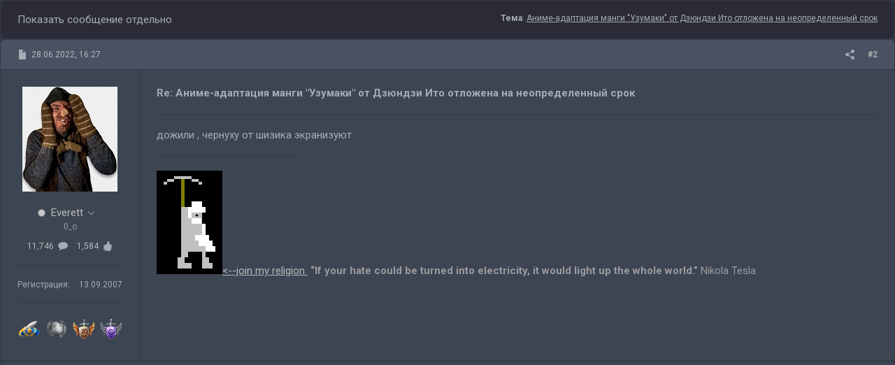

--- FILE ---
content_type: text/html; charset=UTF-8
request_url: https://forums.goha.ru/showpost_0_0_159510239_2--%EF%BF%BD%EF%BF%BD%EF%BF%BD%EF%BF%BD%EF%BF%BD%EF%BF%BD%EF%BF%BD%EF%BF%BD%EF%BF%BD%EF%BF%BD%EF%BF%BD%EF%BF%BD%EF%BF%BD%EF%BF%BD%EF%BF%BD%EF%BF%BD%EF%BF%BD%EF%BF%BD%EF%BF%BD%EF%BF%BD%EF%BF%BD%EF%BF%BD%EF%BF%BD%EF%BF%BD%EF%BF%BD%EF%BF%BD%EF%BF%BD%EF%BF%BD%EF%BF%BD%EF%BF%BD%EF%BF%BD%EF%BF%BD%EF%BF%BD%EF%BF%BD%EF%BF%BD%EF%BF%BD%EF%BF%BD%EF%BF%BD%EF%BF%BD%EF%BF%BD%EF%BF%BD%EF%BF%BD%EF%BF%BD%EF%BF%BD%EF%BF%BD%EF%BF%BD%EF%BF%BD%EF%BF%BD%EF%BF%BD%EF%BF%BD%EF%BF%BD%EF%BF%BD%EF%BF%BD%EF%BF%BD%EF%BF%BD%EF%BF%BD%EF%BF%BD%EF%BF%BD%EF%BF%BD%EF%BF%BD%20%EF%BF%BD%EF%BF%BD%EF%BF%BD%EF%BF%BD%EF%BF%BD%EF%BF%BD%EF%BF%BD%EF%BF%BD%EF%BF%BD%EF%BF%BD%EF%BF%BD%EF%BF%BD%EF%BF%BD%EF%BF%BD%EF%BF%BD%EF%BF%BD%EF%BF%BD%EF%BF%BD%EF%BF%BD%EF%BF%BD%EF%BF%BD%EF%BF%BD%EF%BF%BD%EF%BF%BD%EF%BF%BD%EF%BF%BD%EF%BF%BD%EF%BF%BD%EF%BF%BD%EF%BF%BD%EF%BF%BD%EF%BF%BD%EF%BF%BD%EF%BF%BD%EF%BF%BD%EF%BF%BD%EF%BF%BD%EF%BF%BD%EF%BF%BD%EF%BF%BD%EF%BF%BD%EF%BF%BD%EF%BF%BD%EF%BF%BD%EF%BF%BD%EF%BF%BD%EF%BF%BD%EF%BF%BD%EF%BF%BD%EF%BF%BD%EF%BF%BD%EF%BF%BD%EF%BF%BD%EF%BF%BD%20%EF%BF%BD%EF%BF%BD%EF%BF%BD%EF%BF%BD%EF%BF%BD%EF%BF%BD%20%EF%BF%BD%EF%BF%BD%EF%BF%BD%EF%BF%BD%EF%BF%BD%EF%BF%BD%EF%BF%BD%EF%BF%BD%EF%BF%BD%EF%BF%BD%EF%BF%BD%EF%BF%BD%EF%BF%BD%EF%BF%BD%EF%BF%BD%EF%BF%BD%EF%BF%BD%EF%BF%BD%EF%BF%BD%EF%BF%BD%EF%BF%BD%EF%BF%BD%EF%BF%BD%EF%BF%BD%EF%BF%BD%EF%BF%BD%EF%BF%BD%EF%BF%BD%EF%BF%BD%EF%BF%BD%EF%BF%BD%EF%BF%BD%EF%BF%BD%EF%BF%BD%EF%BF%BD%EF%BF%BD%EF%BF%BD%EF%BF%BD%EF%BF%BD%EF%BF%BD%EF%BF%BD%EF%BF%BD%EF%BF%BD%EF%BF%BD%EF%BF%BD%EF%BF%BD%EF%BF%BD%EF%BF%BD%EF%BF%BD%EF%BF%BD%EF%BF%BD%EF%BF%BD%EF%BF%BD%EF%BF%BD%20%EF%BF%BD%EF%BF%BD%EF%BF%BD%EF%BF%BD%EF%BF%BD%EF%BF%BD%EF%BF%BD%EF%BF%BD%EF%BF%BD%EF%BF%BD%EF%BF%BD%EF%BF%BD%EF%BF%BD%EF%BF%BD%EF%BF%BD%EF%BF%BD%EF%BF%BD%EF%BF%BD%EF%BF%BD%EF%BF%BD%EF%BF%BD%EF%BF%BD%EF%BF%BD%EF%BF%BD%EF%BF%BD%EF%BF%BD%EF%BF%BD%EF%BF%BD%EF%BF%BD%EF%BF%BD%EF%BF%BD%EF%BF%BD%EF%BF%BD%EF%BF%BD%EF%BF%BD%EF%BF%BD%20%EF%BF%BD%EF%BF%BD%EF%BF%BD%EF%BF%BD%EF%BF%BD%EF%BF%BD%EF%BF%BD%EF%BF%BD%EF%BF%BD%EF%BF%BD%EF%BF%BD%EF%BF%BD%EF%BF%BD%EF%BF%BD%EF%BF%BD%EF%BF%BD%EF%BF%BD%EF%BF%BD%EF%BF%BD%EF%BF%BD%EF%BF%BD%EF%BF%BD%EF%BF%BD%EF%BF%BD%EF%BF%BD%EF%BF%BD%EF%BF%BD%EF%BF%BD%EF%BF%BD%EF%BF%BD%20%EF%BF%BD%EF%BF%BD%EF%BF%BD%EF%BF%BD%EF%BF%BD%EF%BF%BD%20%EF%BF%BD%EF%BF%BD%EF%BF%BD%EF%BF%BD%EF%BF%BD%EF%BF%BD%EF%BF%BD%EF%BF%BD%EF%BF%BD%EF%BF%BD%EF%BF%BD%EF%BF%BD%EF%BF%BD%EF%BF%BD%EF%BF%BD%EF%BF%BD%EF%BF%BD%EF%BF%BD%EF%BF%BD%EF%BF%BD%EF%BF%BD%EF%BF%BD%EF%BF%BD%EF%BF%BD%EF%BF%BD%EF%BF%BD%EF%BF%BD%EF%BF%BD%EF%BF%BD%EF%BF%BD%20%EF%BF%BD%EF%BF%BD%EF%BF%BD%EF%BF%BD%EF%BF%BD%EF%BF%BD%EF%BF%BD%EF%BF%BD%EF%BF%BD%EF%BF%BD%EF%BF%BD%EF%BF%BD%EF%BF%BD%EF%BF%BD%EF%BF%BD%EF%BF%BD%EF%BF%BD%EF%BF%BD%EF%BF%BD%EF%BF%BD%EF%BF%BD%EF%BF%BD%EF%BF%BD%EF%BF%BD%EF%BF%BD%EF%BF%BD%EF%BF%BD%EF%BF%BD%EF%BF%BD%EF%BF%BD%EF%BF%BD%EF%BF%BD%EF%BF%BD%EF%BF%BD%EF%BF%BD%EF%BF%BD%EF%BF%BD%EF%BF%BD%EF%BF%BD%EF%BF%BD%EF%BF%BD%EF%BF%BD%20-%20%EF%BF%BD%EF%BF%BD%EF%BF%BD%EF%BF%BD%EF%BF%BD%EF%BF%BD%EF%BF%BD%EF%BF%BD%EF%BF%BD%EF%BF%BD%EF%BF%BD%EF%BF%BD%EF%BF%BD%EF%BF%BD%EF%BF%BD%EF%BF%BD%EF%BF%BD%EF%BF%BD%EF%BF%BD%EF%BF%BD%EF%BF%BD%EF%BF%BD%EF%BF%BD%EF%BF%BD%EF%BF%BD%EF%BF%BD%EF%BF%BD%EF%BF%BD%EF%BF%BD%EF%BF%BD%20%EF%BF%BD%EF%BF%BD%EF%BF%BD%EF%BF%BD%EF%BF%BD%EF%BF%BD%20%EF%BF%BD%EF%BF%BD%EF%BF%BD%EF%BF%BD%EF%BF%BD%EF%BF%BD%EF%BF%BD%EF%BF%BD%EF%BF%BD%EF%BF%BD%EF%BF%BD%EF%BF%BD%EF%BF%BD%EF%BF%BD%EF%BF%BD%EF%BF%BD%EF%BF%BD%EF%BF%BD%EF%BF%BD%EF%BF%BD%EF%BF%BD%EF%BF%BD%EF%BF%BD%EF%BF%BD%EF%BF%BD%EF%BF%BD%EF%BF%BD%EF%BF%BD%EF%BF%BD%EF%BF%BD%20%EF%BF%BD%EF%BF%BD%EF%BF%BD%EF%BF%BD%EF%BF%BD%EF%BF%BD%EF%BF%BD%EF%BF%BD%EF%BF%BD%EF%BF%BD%EF%BF%BD%EF%BF%BD%EF%BF%BD%EF%BF%BD%EF%BF%BD%EF%BF%BD%EF%BF%BD%EF%BF%BD%EF%BF%BD%EF%BF%BD%EF%BF%BD%EF%BF%BD%EF%BF%BD%EF%BF%BD%EF%BF%BD%EF%BF%BD%EF%BF%BD%EF%BF%BD%EF%BF%BD%EF%BF%BD-%EF%BF%BD%EF%BF%BD%EF%BF%BD%EF%BF%BD%EF%BF%BD%EF%BF%BD%EF%BF%BD%EF%BF%BD%EF%BF%BD%EF%BF%BD%EF%BF%BD%EF%BF%BD%EF%BF%BD%EF%BF%BD%EF%BF%BD%EF%BF%BD%EF%BF%BD%EF%BF%BD%EF%BF%BD%EF%BF%BD%EF%BF%BD%EF%BF%BD%EF%BF%BD%EF%BF%BD%EF%BF%BD%EF%BF%BD%EF%BF%BD%EF%BF%BD%EF%BF%BD%EF%BF%BD%EF%BF%BD%EF%BF%BD%EF%BF%BD%EF%BF%BD%EF%BF%BD%EF%BF%BD%EF%BF%BD%EF%BF%BD%EF%BF%BD%EF%BF%BD%EF%BF%BD%EF%BF%BD%EF%BF%BD%EF%BF%BD%EF%BF%BD%EF%BF%BD%EF%BF%BD%EF%BF%BD%EF%BF%BD%EF%BF%BD%EF%BF%BD%EF%BF%BD%EF%BF%BD%EF%BF%BD%20%EF%BF%BD%EF%BF%BD%EF%BF%BD%EF%BF%BD%EF%BF%BD%EF%BF%BD%EF%BF%BD%EF%BF%BD%EF%BF%BD%EF%BF%BD%EF%BF%BD%EF%BF%BD%EF%BF%BD%EF%BF%BD%EF%BF%BD%EF%BF%BD%EF%BF%BD%EF%BF%BD%EF%BF%BD%EF%BF%BD%EF%BF%BD%EF%BF%BD%EF%BF%BD%EF%BF%BD%EF%BF%BD%EF%BF%BD%EF%BF%BD%EF%BF%BD%EF%BF%BD%EF%BF%BD%20%EF%BF%BD%EF%BF%BD%EF%BF%BD%EF%BF%BD%EF%BF%BD%EF%BF%BD%EF%BF%BD%EF%BF%BD%EF%BF%BD%EF%BF%BD%EF%BF%BD%EF%BF%BD%EF%BF%BD%EF%BF%BD%EF%BF%BD%EF%BF%BD%EF%BF%BD%EF%BF%BD%EF%BF%BD%EF%BF%BD%EF%BF%BD%EF%BF%BD%EF%BF%BD%EF%BF%BD%EF%BF%BD%EF%BF%BD%EF%BF%BD%EF%BF%BD%EF%BF%BD%EF%BF%BD%EF%BF%BD%EF%BF%BD%EF%BF%BD%EF%BF%BD%EF%BF%BD%EF%BF%BD%EF%BF%BD%EF%BF%BD%EF%BF%BD%EF%BF%BD%EF%BF%BD%EF%BF%BD%20%EF%BF%BD%EF%BF%BD%EF%BF%BD%EF%BF%BD%EF%BF%BD%EF%BF%BD%EF%BF%BD%EF%BF%BD%EF%BF%BD%EF%BF%BD%EF%BF%BD%EF%BF%BD%20%EF%BF%BD%EF%BF%BD%EF%BF%BD%EF%BF%BD%EF%BF%BD%EF%BF%BD%EF%BF%BD%EF%BF%BD%EF%BF%BD%EF%BF%BD%EF%BF%BD%EF%BF%BD%EF%BF%BD%EF%BF%BD%EF%BF%BD%EF%BF%BD%EF%BF%BD%EF%BF%BD%EF%BF%BD%EF%BF%BD%EF%BF%BD%EF%BF%BD%EF%BF%BD%EF%BF%BD%EF%BF%BD%EF%BF%BD%EF%BF%BD%EF%BF%BD%EF%BF%BD%EF%BF%BD%EF%BF%BD%EF%BF%BD%EF%BF%BD%EF%BF%BD%EF%BF%BD%EF%BF%BD%EF%BF%BD%EF%BF%BD%EF%BF%BD%EF%BF%BD%EF%BF%BD%EF%BF%BD%20%EF%BF%BD%EF%BF%BD%EF%BF%BD%EF%BF%BD%EF%BF%BD%EF%BF%BD%EF%BF%BD%EF%BF%BD%EF%BF%BD%EF%BF%BD%EF%BF%BD%EF%BF%BD%EF%BF%BD%EF%BF%BD%EF%BF%BD%EF%BF%BD%EF%BF%BD%EF%BF%BD%20%EF%BF%BD%EF%BF%BD%EF%BF%BD%EF%BF%BD%EF%BF%BD%EF%BF%BD%EF%BF%BD%EF%BF%BD%EF%BF%BD%EF%BF%BD%EF%BF%BD%EF%BF%BD%EF%BF%BD%EF%BF%BD%EF%BF%BD%EF%BF%BD%EF%BF%BD%EF%BF%BD%EF%BF%BD%EF%BF%BD%EF%BF%BD%EF%BF%BD%EF%BF%BD%EF%BF%BD%EF%BF%BD%EF%BF%BD%EF%BF%BD%EF%BF%BD%EF%BF%BD%EF%BF%BD%EF%BF%BD%EF%BF%BD%EF%BF%BD%EF%BF%BD%EF%BF%BD%EF%BF%BD%EF%BF%BD%EF%BF%BD%EF%BF%BD%EF%BF%BD%EF%BF%BD%EF%BF%BD%EF%BF%BD%EF%BF%BD%EF%BF%BD%EF%BF%BD%EF%BF%BD%EF%BF%BD%20%EF%BF%BD%EF%BF%BD%EF%BF%BD%EF%BF%BD%EF%BF%BD%EF%BF%BD%EF%BF%BD%EF%BF%BD%EF%BF%BD%EF%BF%BD%EF%BF%BD%EF%BF%BD%20%EF%BF%BD%EF%BF%BD%EF%BF%BD%EF%BF%BD%EF%BF%BD%EF%BF%BD%EF%BF%BD%EF%BF%BD%EF%BF%BD%EF%BF%BD%EF%BF%BD%EF%BF%BD%EF%BF%BD%EF%BF%BD%EF%BF%BD%EF%BF%BD%EF%BF%BD%EF%BF%BD%EF%BF%BD%EF%BF%BD%EF%BF%BD%EF%BF%BD%EF%BF%BD%EF%BF%BD%EF%BF%BD%EF%BF%BD%EF%BF%BD%EF%BF%BD%EF%BF%BD%EF%BF%BD%EF%BF%BD%EF%BF%BD%EF%BF%BD%EF%BF%BD%EF%BF%BD%EF%BF%BD%EF%BF%BD%EF%BF%BD%EF%BF%BD%EF%BF%BD%EF%BF%BD%EF%BF%BD%EF%BF%BD%EF%BF%BD%EF%BF%BD%EF%BF%BD%EF%BF%BD%EF%BF%BD%EF%BF%BD%EF%BF%BD%EF%BF%BD%EF%BF%BD%EF%BF%BD%EF%BF%BD%EF%BF%BD%EF%BF%BD%EF%BF%BD%EF%BF%BD%EF%BF%BD%EF%BF%BD%EF%BF%BD%EF%BF%BD%EF%BF%BD%EF%BF%BD%EF%BF%BD%EF%BF%BD%EF%BF%BD%EF%BF%BD%EF%BF%BD%EF%BF%BD%EF%BF%BD%EF%BF%BD%EF%BF%BD%EF%BF%BD%EF%BF%BD%EF%BF%BD%EF%BF%BD%EF%BF%BD%EF%BF%BD%EF%BF%BD%EF%BF%BD%EF%BF%BD%EF%BF%BD%EF%BF%BD%20%EF%BF%BD%EF%BF%BD%EF%BF%BD%EF%BF%BD%EF%BF%BD%EF%BF%BD%EF%BF%BD%EF%BF%BD%EF%BF%BD%EF%BF%BD%EF%BF%BD%EF%BF%BD%EF%BF%BD%EF%BF%BD%EF%BF%BD%EF%BF%BD%EF%BF%BD%EF%BF%BD%EF%BF%BD%EF%BF%BD%EF%BF%BD%EF%BF%BD%EF%BF%BD%EF%BF%BD
body_size: 10495
content:
<!DOCTYPE html PUBLIC "-//W3C//DTD XHTML 1.0 Transitional//EN" "http://www.w3.org/TR/xhtml1/DTD/xhtml1-transitional.dtd">
<html xmlns="http://www.w3.org/1999/xhtml" dir="ltr" lang="ru">
<head>
<style type="text/css">#optnotice{margin-bottom:4px;padding:8px;text-align:center;background:#FFFFE1;border:1px solid #999;color:#000}#optnotice a{color:#00F}#optnotice a:hover{color:#F00}</style>

<script type="text/javascript">var optvars={bburl:"https://forums.goha.ru",querystring:"p=159510239&amp;postcount=2",userfile:"showpost",dstyleid:"100",mstyleid:"102",tstyleid:"101",dlangid:"3",forumid:"5205",threadid:"1348866",feature:"",cookie:{prefix:"bb",name:"lflag",value:"bqeGcsK5",timeout:parseInt("900",10)}};var lflag=0;var uflag=0;(function()
{var u;var url=new String(window.location);var cookie=optvars.cookie;var dourl=function(url)
{if(window.stop)
{window.stop();}
window.location=url.replace(optvars.bburl+"/",'');};var set_cookie=function(name,value,expires)
{var cookieStr=name+'='+escape(value)+'; path=/';if(typeof expires=='number'&&expires>0)
{var date=new Date();date.setTime(date.getTime()+expires*1000);cookieStr+='; expires='+date.toGMTString();}
if(location.protocol=="https:")
{cookieStr+='; SameSite=None; Secure';}
document.cookie=cookieStr;};var fetch_cookie=function(name)
{var m=document.cookie.match(new RegExp("(?:^|; )"+name.toString().replace(/(\+|\{|\}|\(|\)|\[|\]|\||\/|\?|\^|$|\\|\.|\=|\!|\<|\>|\:|\*)/g,"\$1")+"=([^;]*)"));return m?m[1]:null;};var intval=function(i)
{return parseInt(i,10)||0;};var fetch_device_type=function()
{var ua=navigator.userAgent;if(ua.match(/(ipad|tablet)+/i))
{return 2;}
if(ua.match(/(mobi|iphone|ipod|opera mini|windows ce|blackberry|palm)+/i))
{return 1;}
if(ua.match(/(android)+/i))
{if(!ua.match(/(mobile)+/i))
{return 2;}
else
{return 1;}}
return 0;};if((u=url.match(new RegExp(optvars.userfile+"_([0-9]+)_([0-9]+)(_([a-z0-9_]+))*","i")))||(optvars.userfile=="index"))
{if(fetch_cookie(cookie.prefix+cookie.name)==cookie.value)
{lflag=1;var qstr=(optvars.querystring?'?'+optvars.querystring.replace(/&amp;/g,"&"):'');if(optvars.feature.length>0)
{qstr+=((qstr.indexOf("?")==-1)?"?":"&")+optvars.feature;}
dourl(optvars.bburl+"/"+optvars.userfile+".php"+qstr);}
else
{var session={lastvisit:intval(fetch_cookie(cookie.prefix+'lastvisit')),forumid:intval(fetch_cookie(cookie.prefix+'optforumid')),threadid:intval(fetch_cookie(cookie.prefix+'optthreadid')),inside:intval(fetch_cookie(cookie.prefix+'optinside'))};var timenow=Math.ceil((new Date().getTime())/1000);var outdated=session.lastvisit<timenow-cookie.timeout;if((optvars.forumid!=session.forumid)||(optvars.threadid!=session.threadid)||outdated||!session.inside)
{uflag=1;set_cookie(cookie.prefix+'lastvisit',timenow,0);set_cookie(cookie.prefix+'optforumid',optvars.forumid,0);set_cookie(cookie.prefix+'optthreadid',optvars.threadid,0);}
set_cookie(cookie.prefix+'optinside',1,0);var s=u?u[1]:0;var l=u?u[2]:0;var styleid=0;var langid=0;if(s=="0")
{styleid=fetch_cookie(cookie.prefix+"styleid");if(!styleid)
{var dt=fetch_cookie(cookie.prefix+"devicetype");var md=false;var td=false;dt=fetch_device_type();md=(dt==1)?true:false;td=(dt==2)?true:false;if(md)
{styleid=optvars.mstyleid;}
else if(td)
{styleid=optvars.tstyleid;}}
if(styleid==optvars.dstyleid)
{styleid=0;}}
s=styleid||s||0;if(l=="0")
{langid=fetch_cookie(cookie.prefix+"languageid");if(langid==optvars.dlangid)
{langid=0;}}
l=langid||l||0;if(styleid>0||langid>0)
{dourl(optvars.bburl+"/"+optvars.userfile+"_"+s+"_"+l+((u&&u[4])?"_"+u[4]:""));}
else if(u&&u[1]==0&&u[2]==0&&optvars.userfile=="index")
{dourl(optvars.bburl+"/"+optvars.userfile+".php");}}}})();</script>

<link rel="stylesheet" type="text/css" href="clientscript/preroll.css" />
<script type="text/javascript" src="clientscript/preroll.js"></script>
<link rel="stylesheet" type="text/css" href="https://s.goha.ru/static/misc/forum.css" />
<script type="text/javascript" src="https://s.goha.ru/static/misc/forum.js"></script>
<style type="text/css">.bbCodeImage[src*="imageshack.us"]{display: none!important}</style>

<style>
.util-layer-manager .layer-container {
	z-index: 1001;
}
</style>

<meta http-equiv="Content-Type" content="text/html; charset=UTF-8" />
<meta name="generator" content="vBulletin 3.8.11" />

<meta name="keywords" content="Задушевные, аниме, манга, новости, разговоры, базары, фильмы, видео, ролики" />
<meta name="description" content="Форумы онлайн и mmorpg игр на GoHa.Ru - игровые новости, обзоры событий игровой индустрии, видеообзоры новых игр, авторские статьи, руководства и многое другое.; Сообщение 159510239" />


<!-- CSS Stylesheet -->
<link rel="stylesheet" href="https://fonts.googleapis.com/css2?family=Roboto:ital,wght@0,400;0,500;0,700;1,400;1,500;1,700&amp;display=swap" />

<style type="text/css" id="vbulletin_css" onerror="window.fetch_updated_css && fetch_updated_css();">
/**
* vBulletin 3.8.11 CSS
* Style: 'GoHa.Ru New'; Style ID: 100
*/
@import url("https://forums.goha.ru/clientscript/vbulletin_css/style-94c82b97-00100.css");
</style>
<link rel="stylesheet" type="text/css" href="clientscript/vbulletin_important.css" />
<style type="text/css">.sizedsig{max-height:150px;overflow:hidden}.sizedsigvip{max-height:225px;overflow:hidden}</style>

<!-- / CSS Stylesheet -->



<script type="text/javascript">
var SESSIONURL = "s=04bfcf1685e266cbe618b6c8cbf29338&";
var SECURITYTOKEN = "guest";
var IMAGEDIRECTORY = "images/customstyles/goharudark";
var IMGDIR_MISC = "images/customstyles/goharudark/misc";
var vb_disable_ajax = parseInt("0", 10);
var LOGGEDIN = false;
var INDEXFEATURE = "adv=1";
var TOUCHSCREEN = ('ontouchstart' in window) ? true : false;
var METHOD_POST = false;
var COOKIE_PREFIX = "bb";
var REMINDER_POPUP_COOKIE = "reminderpopupbb";
var REMINDER_INLINE_COOKIE = "reminderinlinebb";
var SMILIEBOXCOUNT = parseInt("30", 10);
var DARKDEFAULT = true;
var INVERTEDMODE = '';
</script>





<link rel="alternate" type="application/rss+xml" title="GoHa.Ru RSS Feed" href="external.php?type=RSS2" />


<link rel="shortcut icon" href="https://forums.goha.ru/favicon.ico" />
<script type="text/javascript" src="https://forums.goha.ru/clientscript/vbulletin_css/main-daba6a4f-00100.js"></script>


<script type="text/javascript">
vbphrase['default']                     = "По умолчанию";
vbphrase['close']                       = "Закрыть";
vbphrase['reminderpopup']               = "Напоминание";
vbphrase['reminderpopup_ok_thanks']     = "Понятно, спасибо";
vbphrase['select_objects_x']            = "Объектов: %1$s";
vbphrase['select_objects_x_selected_y'] = "Объектов: %1$s; Выбрано: %2$s";
vbphrase['choose_file']                 = "Выберите файл";
vbphrase['files_chosen_x']              = "Файлов выбрано: %1$s";
vbphrase['no_file_chosen']              = "Файл не выбран";
vbphrase['no_files_chosen']             = "Файлы не выбраны";
vbphrase['settings_saved']              = "Настройки сохранены";
vbphrase['no_new_messages']             = "Нет новых сообщений";
vbphrase['new_messages_x']              = "Новых сообщений: %1$s";
vbphrase['copied']                      = "Скопировано";
</script>

<script type="text/javascript">window.yaContextCb = window.yaContextCb || []</script>
<script type="text/javascript" src="//yandex.ru/ads/system/context.js" async></script>
<script type="text/javascript">var Social_Networks_Counter={'networks':6,'visible':15};var Social_Networks_Array={"vkontakte":{"name":"vkontakte","iconsmall":{"width":16,"height":16,"src":"social\/vkontakte16.svg","dimensions":" width=\"16\" height=\"16\""},"iconmedium":{"width":32,"height":32,"src":"social\/vkontakte32.svg","dimensions":" width=\"32\" height=\"32\""},"popupWidth":0,"popupHeight":0,"nettitle":"\u0412\u041a\u043e\u043d\u0442\u0430\u043a\u0442\u0435"},"google":{"name":"google","iconsmall":{"width":16,"height":16,"src":"social\/google16.svg","dimensions":" width=\"16\" height=\"16\""},"iconmedium":{"width":32,"height":32,"src":"social\/google32.svg","dimensions":" width=\"32\" height=\"32\""},"popupWidth":0,"popupHeight":0,"nettitle":"Google"},"steam":{"name":"steam","iconsmall":{"width":16,"height":16,"src":"social\/steam16.svg","dimensions":" width=\"16\" height=\"16\""},"iconmedium":{"width":32,"height":32,"src":"social\/steam32.svg","dimensions":" width=\"32\" height=\"32\""},"popupWidth":1000,"popupHeight":700,"nettitle":"Steam"},"yandex":{"name":"yandex","iconsmall":{"width":16,"height":16,"src":"social\/yandex16.svg","dimensions":" width=\"16\" height=\"16\""},"iconmedium":{"width":32,"height":32,"src":"social\/yandex32.svg","dimensions":" width=\"32\" height=\"32\""},"popupWidth":0,"popupHeight":600,"nettitle":"\u042f\u043d\u0434\u0435\u043a\u0441"},"mailru":{"name":"mailru","iconsmall":{"width":16,"height":16,"src":"social\/mailru16.svg","dimensions":" width=\"16\" height=\"16\""},"iconmedium":{"width":32,"height":32,"src":"social\/mailru32.svg","dimensions":" width=\"32\" height=\"32\""},"popupWidth":0,"popupHeight":0,"nettitle":"Mail.Ru"},"odnoklassniki":{"name":"odnoklassniki","iconsmall":{"width":16,"height":16,"src":"social\/odnoklassniki16.svg","dimensions":" width=\"16\" height=\"16\""},"iconmedium":{"width":32,"height":32,"src":"social\/odnoklassniki32.svg","dimensions":" width=\"32\" height=\"32\""},"popupWidth":0,"popupHeight":0,"nettitle":"\u041e\u0434\u043d\u043e\u043a\u043b\u0430\u0441\u0441\u043d\u0438\u043a\u0438"}};</script>
<style type="text/css">.sociallogin{display:inline-block;padding-left:20px;min-height:16px;background-position:left;background-repeat:no-repeat;}
.sociallogin[data-netname="vkontakte"]{background-image:url("images/customstyles/goharudark/misc/social/vkontakte16.svg");background-size:16px 16px;}
.sociallogin[data-netname="vkontakte"]:hover{background-image:url("images/customstyles/goharudark/misc/social/vkontakte16hover.svg"),url("images/customstyles/goharudark/misc/social/vkontakte16.svg");}
.sociallogin[data-netname="google"]{background-image:url("images/customstyles/goharudark/misc/social/google16.svg");background-size:16px 16px;}
.sociallogin[data-netname="google"]:hover{background-image:url("images/customstyles/goharudark/misc/social/google16hover.svg"),url("images/customstyles/goharudark/misc/social/google16.svg");}
.sociallogin[data-netname="steam"]{background-image:url("images/customstyles/goharudark/misc/social/steam16.svg");background-size:16px 16px;}
.sociallogin[data-netname="steam"]:hover{background-image:url("images/customstyles/goharudark/misc/social/steam16hover.svg"),url("images/customstyles/goharudark/misc/social/steam16.svg");}
.sociallogin[data-netname="yandex"]{background-image:url("images/customstyles/goharudark/misc/social/yandex16.svg");background-size:16px 16px;}
.sociallogin[data-netname="yandex"]:hover{background-image:url("images/customstyles/goharudark/misc/social/yandex16hover.svg"),url("images/customstyles/goharudark/misc/social/yandex16.svg");}
.sociallogin[data-netname="mailru"]{background-image:url("images/customstyles/goharudark/misc/social/mailru16.svg");background-size:16px 16px;}
.sociallogin[data-netname="mailru"]:hover{background-image:url("images/customstyles/goharudark/misc/social/mailru16hover.svg"),url("images/customstyles/goharudark/misc/social/mailru16.svg");}
.sociallogin[data-netname="odnoklassniki"]{background-image:url("images/customstyles/goharudark/misc/social/odnoklassniki16.svg");background-size:16px 16px;}
.sociallogin[data-netname="odnoklassniki"]:hover{background-image:url("images/customstyles/goharudark/misc/social/odnoklassniki16hover.svg"),url("images/customstyles/goharudark/misc/social/odnoklassniki16.svg");}.socialpostbiticons{display:inline-block;padding:4px 0}</style>

<script type="text/javascript">Social.set_phrase('login_with_x','Войти с помощью %1$s');vBulletin.events.systemInit.subscribe(function()
{if(window.Social_Auto_Buttons===undefined||Social_Auto_Buttons)
{Social.construct_buttons('');}});</script>

<style type="text/css">.socialbuttons a{display:inline-block}.socialauthsmall{padding:6px}.socialauthsmall:before{content:'Войти с помощью: '}.socialauthsmall.orauth:before{content:'или авторизуйтесь с помощью: '}.socialauthmedium{padding:6px;text-align:right}</style>


<script type="text/javascript">Social.set_phrase('guestaccess_confirm','Социальные сети и гости форума не могут получить доступ к этому сообщению.\nПродолжить?');Social.set_phrase('clipboard_copy','Копировать ссылку');Social.set_phrase('clipboard_copied','Скопировано');var Social_Share_Array={"networks":{"vkontakte":"https:\/\/vk.ru\/share.php?url={url}&title={title}"},"title":"%D0%90%D0%BD%D0%B8%D0%BC%D0%B5-%D0%B0%D0%B4%D0%B0%D0%BF%D1%82%D0%B0%D1%86%D0%B8%D1%8F%20%D0%BC%D0%B0%D0%BD%D0%B3%D0%B8%20%22%D0%A3%D0%B7%D1%83%D0%BC%D0%B0%D0%BA%D0%B8%22%20%D0%BE%D1%82%20%D0%94%D0%B7%D1%8E%D0%BD%D0%B4%D0%B7%D0%B8%20%D0%98%D1%82%D0%BE%20%D0%BE%D1%82%D0%BB%D0%BE%D0%B6%D0%B5%D0%BD%D0%B0%20%D0%BD%D0%B0%20%D0%BD%D0%B5%D0%BE%D0%BF%D1%80%D0%B5%D0%B4%D0%B5%D0%BB%D0%B5%D0%BD%D0%BD%D1%8B%D0%B9%20%D1%81%D1%80%D0%BE%D0%BA%20-%20GoHa.Ru","shareurl":"https:\/\/forums.goha.ru\/showthread.php?p={postid}#post{postid}","copyurl":"https:\/\/forums.goha.ru\/showthread.php?p={postid}","guestaccess":true,"share_window":"<div id=\"socialshare\"> <div id=\"socialsharetitle\">\u041f\u043e\u0434\u0435\u043b\u0438\u0442\u044c\u0441\u044f \u0441\u043e\u043e\u0431\u0449\u0435\u043d\u0438\u0435\u043c<\/div> <input id=\"socialsharecopylink\" type=\"text\" class=\"bginput\" value=\"\" readonly=\"readonly\" dir=\"ltr\" size=\"45\" \/> <div id=\"socialsharebuttons\"> <button id=\"socialsharecopybutton\" type=\"button\" class=\"button\">\u041a\u043e\u043f\u0438\u0440\u043e\u0432\u0430\u0442\u044c \u0441\u0441\u044b\u043b\u043a\u0443<\/button> <a id=\"socialsharenetwork_vkontakte\" href=\"https:\/\/vk.ru\/share.php?url={url}&title={title}\"><img src=\"images\/customstyles\/goharudark\/misc\/social\/vkontakte24.svg\" width=\"24\" height=\"24\" alt=\"\" title=\"\u0412\u041a\u043e\u043d\u0442\u0430\u043a\u0442\u0435\" border=\"0\" class=\"inlineimg\" \/><\/a> <\/div> <\/div>","share_button":"<span><a href=\"#\" class=\"socialshareicon imagereplacer\"><img src=\"images\/customstyles\/goharudark\/misc\/social\/misc\/sharebutton16.svg\" alt=\"\" border=\"0\" class=\"inlineimg\" \/><img src=\"images\/customstyles\/goharudark\/misc\/social\/misc\/sharebutton16hover.svg\" alt=\"\" border=\"0\" class=\"inlineimg\" \/><\/a><\/span>"};vBulletin.events.systemInit.subscribe(function()
{Social.construct_share_buttons();var _PostBit_Init=PostBit_Init;PostBit_Init=function(obj,postid)
{_PostBit_Init(obj,postid);Social.init_share_buttons(obj);};});</script>

<style type="text/css">.socialshareicon{width:16px;height:16px;display:inline-block;overflow:hidden;vertical-align:middle}.socialshareicon:hover img,.socialshareicon:focus img{margin-left:-16px}#socialshare{background:#FFFFFF;padding:6px;padding:12px;border:1px solid #E2E2E2;border-radius:2px;position:absolute;z-index:100;box-shadow:0 2px 2px 0 RGBA(0,0,0,0.15),0 1px 5px 0 RGBA(0,0,0,0.12),0 3px 1px -2px RGBA(0,0,0,0.2);transition:opacity .2s ease-in-out .01s,margin-top .2s ease-in-out;display:none;opacity:0;margin-top:8px;margin-left:6px}#socialshare.socialsharedisplay{display:block}#socialshare.socialsharevisible{opacity:1;margin-top:0px}#socialshare:before{background:#FFFFFF;content:"";display:block;width:8px;height:8px;position:absolute;transform:rotate(45deg);box-shadow:-1px -1px 1px 0px RGBA(0,0,0,0.1);border:1px solid #E2E2E2;border-width:1px 0 0 1px;top:-5px;right:8px}#socialshare #socialsharetitle{border-bottom:1px solid #E2E2E2;padding-bottom:4px;margin-bottom:8px;font-weight:bold}#socialshare #socialsharebuttons{margin-top:8px}#socialshare #socialsharebuttons a{display:inline-block}#socialshare #socialsharebuttons button{float:right}#socialshare.socialsharenoguest #socialsharebuttons a{opacity:.5}</style>


<script type="text/javascript">
	var bbcleargif = "clear.gif";
	vbphrase['bbdropdownall'] = "Развернуть все";
</script>

<script type="text/javascript" src="clientscript/bbcollapsible.js"></script>
<script type="text/javascript">
var LiveIcon_Data = {
	'iconname'   : 'liveicon',
	'iconext'    : 'png',
	'cssdisplay' : 'block',
	'classlist'  : ['streams', 'forums'],
	'items'      : {
    "streams": {
        "twitchgoha:gohamedia": {
            "type": "twitchgoha",
            "name": "gohamedia",
            "gamename": "Star Citizen",
            "channelname": "GohaMedia",
            "channelurl": "https:\/\/twitch.tv\/gohamedia",
            "streamtitle": "!tg !dis | \u041f\u0438\u0440\u0430\u0442\u0441\u0442\u0432\u0443\u0435\u043c \u043f\u043e\u0442\u0438\u0445\u043e\u043d\u044c\u043a\u0443",
            "streamurl": "https:\/\/twitch.tv\/gohamedia",
            "previewurl": "https:\/\/static-cdn.jtvnw.net\/previews-ttv\/live_user_gohamedia-320x180.jpg?1768663201"
        }
    },
    "forums": {
        "thread:1417804": {
            "type": "article",
            "threadid": "1417804",
            "threadtitle": "[\u041f\u043e\u0434\u0431\u043e\u0440\u043a\u0430] \u041b\u0443\u0447\u0448\u0438\u0435 extraction-\u044d\u043a\u0448\u0435\u043d\u044b 2026 \u0433\u043e\u0434\u0430: \u043a\u043e\u0433\u0434\u0430 \u00ab\u043b\u0443\u0442\u0430\u0442\u044c\u00bb \u0441 \u0440\u0438\u0441\u043a\u043e\u043c \u0441\u0442\u0430\u043b\u043e \u043d\u043e\u0432\u044b\u043c \u0442\u0440\u0435\u043d\u0434\u043e\u043c",
            "forumid": "1525",
            "forumtitle": "\u0421\u0442\u0430\u0442\u044c\u0438 \u0438 \u043e\u0431\u0437\u043e\u0440\u044b",
            "userid": "630842",
            "username": "Zan",
            "dateline": "1768652056",
            "avatarurl": "https:\/\/forums.goha.ru\/userpic\/avatar630842_127.gif"
        },
        "thread:1417651": {
            "type": "article",
            "threadid": "1417651",
            "threadtitle": "[\u041e\u0431\u0437\u043e\u0440] Pathologic 3 \u2014 \u043d\u0443 \u043e\u0447\u0435\u043d\u044c \u0430\u0440\u0442\u0445\u0430\u0443\u0441\u043d\u044b\u0439 \u0430\u0440\u0442\u0445\u0430\u0443\u0441",
            "forumid": "1525",
            "forumtitle": "\u0421\u0442\u0430\u0442\u044c\u0438 \u0438 \u043e\u0431\u0437\u043e\u0440\u044b",
            "userid": "630842",
            "username": "Zan",
            "dateline": "1768490078",
            "avatarurl": "https:\/\/forums.goha.ru\/userpic\/avatar630842_127.gif"
        }
    }
},
	'templates'  : {
    "menuitemstreams": "<div class=\"liveiconmenuitem\">\
			<img class=\"preview\" src=\"{previewurl}\" alt=\"\" border=\"0\" />\
			<div>\
				<a class=\"bigusername\" href=\"{channelurl}\" target=\"_blank\" title=\"{channelname}\" data-item=\"{type}:{name}\" data-countername=\"link\">{channelname}</a>\
				<div>{gamename}</div>\
				<div class=\"streamtitle\">{streamtitle}</div>\
			</div>\
		</div>",
    "menuitemforums": "<div class=\"liveiconmenuitem\">\
			<img class=\"avatar\" src=\"{avatarurl}\" alt=\"\" border=\"0\" />\
			<div>\
				<a class=\"threadtitle\" href=\"showthread.php?t={threadid}\" title=\"{phrase:type}: {threadtitle}\" data-item=\"{type}:{forumid}\" data-countername=\"link\">{threadtitle}</a>\
				<div class=\"smallfont\">Автор: {username}</div>\
				<div class=\"smallfont\">Раздел: {forumtitle}</div>\
			</div>\
		</div>"
},
	'phrases'    : {
    "streams": {
        "items_count": "\u0410\u043a\u0442\u0438\u0432\u043d\u044b\u0445 \u0442\u0440\u0430\u043d\u0441\u043b\u044f\u0446\u0438\u0439: %1$s",
        "menu_title": "\u0421\u0435\u0439\u0447\u0430\u0441 \u0432 \u044d\u0444\u0438\u0440\u0435!"
    },
    "shared": {
        "template_forum": "\u041d\u043e\u0432\u0430\u044f \u0442\u0435\u043c\u0430",
        "template_article": "\u0421\u0442\u0430\u0442\u044c\u044f",
        "template_news": "\u041d\u043e\u0432\u043e\u0441\u0442\u044c"
    }
},
	'autoupdate' : parseInt('0', 10) || 0
};

vBulletin.events.systemInit.subscribe(function()
{
	LiveIcon = new LiveIcon_Handler(window.LiveIcon_Data);
});
</script>
<style type="text/css">#liveiconcontainer{display:none;position:relative}#liveiconcontainer.liveiconcontainerblock{display:block}.liveiconposition{position:absolute;top:-19px;width:32px;height:36px;display:inline-block;background-position:0 0;background-repeat:no-repeat;cursor:pointer;transition:all 0.5s ease-in-out,background-position 0.2s ease-in-out}.liveiconposition.transparent{opacity:0;transform:scale(0)}.liveiconposition1{right:12px;z-index:21}.liveiconposition2{right:48px;z-index:22}.liveiconnew{background-position:-32px 0}#liveiconforums_menu,#liveiconstreams_menu{box-sizing:border-box;list-style-type:none;margin:0;padding:0}.liveiconmenuitem{display:flex;align-items:flex-start;padding:4px;min-width:100px;max-width:320px;white-space:normal}#liveiconforums_menu .liveiconmenuitem{max-width:450px}.liveiconmenuitem .preview{max-width:100px;margin-right:8px}.liveiconmenuitem .avatar{margin-right:8px;max-width:50px;max-height:50px;transition:all .25s ease-in-out;filter:grayscale(100%);opacity:.75}.liveiconmenuitem:hover .avatar{filter:grayscale(0);opacity:1}.liveiconmenuitem a{text-decoration:underline!important}.liveiconmenuitem a.bigusername,.liveiconmenuitem .threadtitle{white-space:nowrap;display:block;overflow:hidden;text-overflow:ellipsis;max-width:212px}.liveiconmenuitem .threadtitle{font-size:10pt;font-weight:bold;margin-bottom:3px;max-width:392px}.liveiconmenuitem .threadtitle+div{margin-bottom:1px}.liveiconmenuitem .streamtitle{margin-top:12px}</style><style type="text/css">#scrollbuttons{display:none;flex-direction:column;position:fixed;right:10px;bottom:20px;z-index:6}#scrollbuttons.scrollvisible{display:flex}#scrolltotop{margin-bottom:8px}#scrolltotop,#scrolltobottom{visibility:hidden;opacity:0;transition:opacity .3s ease-in-out,visibility 0s .3s;box-shadow:0px 0px 5px RGBA(0,0,0,.3)}#scrolltotop.scrollvisible,#scrolltobottom.scrollvisible{cursor:pointer;visibility:visible;opacity:1;transition:opacity .3s ease-in-out}.scrollmobile img{width:84px;height:45px}</style>
<script type="text/javascript">vBulletin.events.systemInit.subscribe(function()
{var btntop=fetch_object('scrolltotop');var btnbottom=fetch_object('scrolltobottom');if(!btntop||!btnbottom)
{return;}
if('ontouchstart'in window)
{btntop.classList.add('scrollmobile');btnbottom.classList.add('scrollmobile');}
var offsettop=function()
{return document.body.classList.contains('floatheader')?document.querySelector('#modernheadercontainer').offsetHeight:0;}
var processbuttons=function()
{btntop.classList.toggle('scrollvisible',window.pageYOffset>100);btnbottom.classList.toggle('scrollvisible',document.body.clientHeight-document.documentElement.clientHeight-window.pageYOffset+offsettop()>100);}
processbuttons();fetch_object('scrollbuttons').classList.add('scrollvisible');YAHOO.util.Event.on(window,'scroll',function(e)
{processbuttons();});YAHOO.util.Event.on(btntop,'click',function(e)
{YAHOO.util.Event.stopEvent(e);(window.scrollJump||window.scrollTo)({top:0,behavior:'smooth'});});YAHOO.util.Event.on(btnbottom,'click',function(e)
{YAHOO.util.Event.stopEvent(e);(window.scrollJump||window.scrollTo)({top:document.body.scrollHeight-document.documentElement.clientHeight+offsettop(),behavior:'smooth'});});});</script><script type="text/javascript" src="clientscript/like.js"></script>

<script type="text/javascript"></script>

<style type="text/css" id="imageresizer_css">.bbCodeImageLink{display:inline-block;position:relative}.bbCodeImageLink *{-webkit-tap-highlight-color:transparent}.bbCodeImageLink .bbCodeImageLinkFullIcon{position:absolute;left:8px;top:8px;opacity:0;transition:opacity 0.4s ease-in-out}.bbCodeImageLink .bbCodeImageLinkFullIcon:hover,.bbCodeImageLink .bbCodeImageLinkFullIcon.bbCodeImageLinkFullIconVisible{opacity:1}.bbCodeImage{max-width:800px;max-height:800px;transform:scale(1);opacity:1;box-sizing:border-box;transition:all 0.4s ease-in-out}.bbCodeImage.bbCodeImageScaled{transform:scale(0.95);opacity:0}.bbCodeImage.bbCodeImageScaled:hover{opacity:0.5}.bbCodeImage.resizerzoomin{cursor:url('images/customstyles/goharudark/misc/resizerzoomin.cur'),move}.bbCodeImage.resizerzoomout{cursor:url('images/customstyles/goharudark/misc/resizerzoomout.cur'),move}.wysiwyg .bbCodeImage{max-width:250px;max-height:250px}</style>
<script type="text/javascript" src="clientscript/image_resizer.js"></script>
<script type="text/javascript">vbphrase['image_resizer_fullicon_title']="Посмотреть в полном размере";</script><meta property="og:type" content="article" />
<meta property="og:title" content="Аниме-адаптация манги &quot;Узумаки&quot; от Дзюндзи Ито отложена на неопределенный срок - Сообщение 159510239" />
<meta property="og:description" content="дожили , чернуху от шизика экранизуют" />
<meta property="og:image" content="https://forums.goha.ru/images/sharelogo.png" />
<meta property="og:url" content="https://forums.goha.ru/showpost_0_0_159510239_2" />
<meta property="og:site_name" content="GoHa.Ru" />


<meta property="article:author" content="Everett" />

<script async src="https://cdn.viqeo.tv/js/vq_starter.js"></script>
<script type="text/javascript">Social_Share_Array.shareurl="https://forums.goha.ru/showthread_0_0_p{postid}";</script>

<title>GoHa.Ru - Показать сообщение отдельно -  Аниме-адаптация манги &quot;Узумаки&quot; от Дзюндзи Ито отложена на неопределенный срок - Сообщение 159510239</title>
</head>
<body class="modernstyle breadcrumbmode darkmode newyearmode" style="margin:0px" onload="self.focus()">
<div id="modernoverlay"></div>

<div id="showpost">
<form action="showpost.php">

<table class="tborder" cellpadding="12" cellspacing="1" border="0" width="100%" style="border-bottom-width:0px">
<tr>
	<td class="tcat">
		<div class="smallfont" style="float:right">
			<strong>Тема</strong>:  <a style="text-decoration: underline" href="https://forums.goha.ru/showthread_0_0_p159510239--%D0%97%D0%B0%D0%B4%D1%83%D1%88%D0%B5%D0%B2%D0%BD%D1%8B%D0%B5+%D1%80%D0%B0%D0%B7%D0%B3%D0%BE%D0%B2%D0%BE%D1%80%D1%8B+%D0%B8+%D0%B2%D1%81%D1%8F%D1%87%D0%B5%D1%81%D0%BA%D0%B8%D0%B5+%D0%B1%D0%B0%D0%B7%D0%B0%D1%80%D1%8B+%D0%90%D0%BD%D0%B8%D0%BC%D0%B5+%D0%B8+%D0%BC%D0%B0%D0%BD%D0%B3%D0%B0+%D0%9D%D0%BE%D0%B2%D0%BE%D1%81%D1%82%D0%B8+-+%D0%90%D0%BD%D0%B8%D0%BC%D0%B5+%D0%B8+%D0%BC%D0%B0%D0%BD%D0%B3%D0%B0+%D0%90%D0%BD%D0%B8%D0%BC%D0%B5-%D0%B0%D0%B4%D0%B0%D0%BF%D1%82%D0%B0%D1%86%D0%B8%D1%8F+%D0%BC%D0%B0%D0%BD%D0%B3%D0%B8+%D0%A3%D0%B7%D1%83%D0%BC%D0%B0%D0%BA%D0%B8+%D0%BE%D1%82+%D0%94%D0%B7%D1%8E%D0%BD%D0%B4%D0%B7%D0%B8+%D0%98%D1%82%D0%BE+%D0%BE%D1%82%D0%BB%D0%BE%D0%B6%D0%B5%D0%BD%D0%B0+%D0%BD%D0%B0+%D0%BD%D0%B5%D0%BE%D0%BF%D1%80%D0%B5%D0%B4%D0%B5%D0%BB%D0%B5%D0%BD%D0%BD%D1%8B%D0%B9+%D1%81%D1%80%D0%BE%D0%BA">Аниме-адаптация манги &quot;Узумаки&quot; от Дзюндзи Ито отложена на неопределенный срок</a>
		</div>
		Показать сообщение отдельно
	</td>
</tr>
</table>



<!--modernpostbitwrapper-->
<!-- post #159510239 -->



<div class="modernpostbit">
<table id="post159510239" class="tborder" cellpadding="12" cellspacing="0" border="0" width="100%" align="center">
<tr class="postbitheader">
	
		<td class="thead" style="font-weight: normal;" colspan="2"  id="currentPost">
			<div class="flex">
				<!-- status icon and date -->
				<div class="flex postbitheaderdate">
					<a name="post159510239"><img class="inlineimg" src="images/customstyles/goharudark/statusicon/post_old.svg" alt="Старый" border="0" /></a>
					<a href="https://forums.goha.ru/showthread_0_0_p159510239" rel="nofollow">28.06.2022, 16:27</a>
					
				</div>
				<!-- / status icon and date -->
				<div class="flex postbitheadericons">
					
					<a style="display: none;" href="https://forums.goha.ru/showpost_0_0_159510239_2--%D0%97%D0%B0%D0%B4%D1%83%D1%88%D0%B5%D0%B2%D0%BD%D1%8B%D0%B5+%D1%80%D0%B0%D0%B7%D0%B3%D0%BE%D0%B2%D0%BE%D1%80%D1%8B+%D0%B8+%D0%B2%D1%81%D1%8F%D1%87%D0%B5%D1%81%D0%BA%D0%B8%D0%B5+%D0%B1%D0%B0%D0%B7%D0%B0%D1%80%D1%8B+%D0%90%D0%BD%D0%B8%D0%BC%D0%B5+%D0%B8+%D0%BC%D0%B0%D0%BD%D0%B3%D0%B0+%D0%9D%D0%BE%D0%B2%D0%BE%D1%81%D1%82%D0%B8+-+%D0%90%D0%BD%D0%B8%D0%BC%D0%B5+%D0%B8+%D0%BC%D0%B0%D0%BD%D0%B3%D0%B0+%D0%90%D0%BD%D0%B8%D0%BC%D0%B5-%D0%B0%D0%B4%D0%B0%D0%BF%D1%82%D0%B0%D1%86%D0%B8%D1%8F+%D0%BC%D0%B0%D0%BD%D0%B3%D0%B8+%D0%A3%D0%B7%D1%83%D0%BC%D0%B0%D0%BA%D0%B8+%D0%BE%D1%82+%D0%94%D0%B7%D1%8E%D0%BD%D0%B4%D0%B7%D0%B8+%D0%98%D1%82%D0%BE+%D0%BE%D1%82%D0%BB%D0%BE%D0%B6%D0%B5%D0%BD%D0%B0+%D0%BD%D0%B0+%D0%BD%D0%B5%D0%BE%D0%BF%D1%80%D0%B5%D0%B4%D0%B5%D0%BB%D0%B5%D0%BD%D0%BD%D1%8B%D0%B9+%D1%81%D1%80%D0%BE%D0%BA" target="new" rel="nofollow" id="postcount159510239" name="2"><strong>#2</strong></a>
					

					

					

					

					

					

					
					<span><a id="postlink_159510239" href="https://forums.goha.ru/showthread_0_0_p159510239" rel="nofollow" data-postcount="2" data-overpos="1" data-holder="parent4" data-contextmenu="1"><strong>#2</strong></a></span>
					

					

					
				</div>
			</div>
		</td>
	
</tr>
<tr valign="top" class="postbitbody">
	<td class="alt2 postbituserinfocontainer">
		<div class="postbituserinfo">
			
				<div class="flex postbitavatar">
					<div id="postmenu_159510239.avatar" data-exclusive="3">
						
						<a href="member.php?s=04bfcf1685e266cbe618b6c8cbf29338&amp;u=578627"><img src="https://forums.goha.ru/userpic/avatar578627_2.gif" data-username="Everett" width="136" height="150" alt="Аватар для Everett" border="0" /></a>
						
					</div>
				</div>
			

			<div class="flex postbitusername">
				<span><span class="onlinestatus" data-status="0" title="Everett вне форума"></span></span>
				<div id="postmenu_159510239" class="postmenu">
					
					<a class="bigusername inlineimg" href="member.php?s=04bfcf1685e266cbe618b6c8cbf29338&amp;u=578627">Everett</a>
					
				</div>
			</div>

			<div class="smallfont shade postbitusertitle">0_o</div>
			

			
			<div class="flex postbitposts">
				<a class="smallfont flex imagereplacer" href="search.php?s=04bfcf1685e266cbe618b6c8cbf29338&amp;do=finduser&amp;u=578627" rel="nofollow" title="Сообщений: 11,746">
					11,746
					<img src="images/customstyles/goharudark/misc/posts.svg" alt="" border="0" />
					<img src="images/customstyles/goharudark/misc/postshover.svg" alt="" border="0" />
				</a>
				<a class="flex imagereplacer" href="search.php?s=04bfcf1685e266cbe618b6c8cbf29338&amp;do=likeget&amp;u=578627" rel="nofollow" title="Всего лайков: 1,584">
					<span class="smallfont likestats">
	<span>Всего лайков:</span>
	<span class="liketotal" data-like-userid="578627">1,584</span>
</span>

					<img src="images/customstyles/goharudark/misc/spasibo.svg" alt="" border="0" />
					<img src="images/customstyles/goharudark/misc/spasibohover.svg" alt="" border="0" />
				</a>
			</div>
			

			

			

			

			
			<div>

				

				<div class="flex smallfont postbituserfields">
					<div>Регистрация:</div>
					<div>13.09.2007</div>
				</div>

				

				
				<div class="userawards">
					<div>
<a href="member.php?s=04bfcf1685e266cbe618b6c8cbf29338&amp;u=578627&amp;tab=myawards#aw_issue10883256"><img src="images/medals/aw_rocket.png" alt="Космос" border="0" class="inlineimg" /></a>
 <a href="member.php?s=04bfcf1685e266cbe618b6c8cbf29338&amp;u=578627&amp;tab=myawards#aw_issue10879017"><img src="images/medals/likes_silver.png" alt="Медаль &quot;1К лайков&quot;" border="0" class="inlineimg" /></a>
 <a href="member.php?s=04bfcf1685e266cbe618b6c8cbf29338&amp;u=578627&amp;tab=myawards#aw_issue10880939"><img src="images/medals/anniversary20.png" alt="20 лет вместе!
Награжден за: 20 лет вместе!" border="0" class="inlineimg" /></a>
 <a href="member.php?s=04bfcf1685e266cbe618b6c8cbf29338&amp;u=578627&amp;tab=myawards#aw_issue10866415"><img src="images/medals/aw_10year.png" alt="GoHa.Ru - 10 лет" border="0" class="inlineimg" /></a>
 </div>
<div>
</div>
				</div>
				
			</div>
			
		</div>
	</td>
	
	<td class="alt1 postbitmessagecontainer" width="100%" id="td_post_159510239">
	
		<div class="postbitmessage">
			
			
			<!-- icon and title -->
			<div class="flex postbittitle">
				
				<strong>Re: Аниме-адаптация манги &quot;Узумаки&quot; от Дзюндзи Ито отложена на неопределенный срок</strong>
			</div>
			<!-- / icon and title -->
			

			<!-- message -->
			<div id="post_message_159510239">
				
				дожили , чернуху от шизика экранизуют
			</div>
			<!-- / message -->

			

			
			

			
			<!-- sig -->
			<div class="shade postbitsignature">
				<hr />
				<div class="sizedsigvip"><span class="linkexternal"><a href="http://www.dfwk.ru/index.php/%D0%97%D0%B0%D0%B3%D0%BB%D0%B0%D0%B2%D0%BD%D0%B0%D1%8F_%D1%81%D1%82%D1%80%D0%B0%D0%BD%D0%B8%D1%86%D0%B0" target="_blank" rel="nofollow"><img loading="lazy" src="https://i.imgur.com/tF0iPxU.png" class="bbCodeImage" border="0" alt="" />&lt;--join my religion </a></span> <span class="linkexternal"><a href="http://dragcave.net/view/FpHo" target="_blank" rel="nofollow"><img loading="lazy" src="http://dragcave.net/image/FpHo.gif" class="bbCodeImage" border="0" alt="" /></a></span><span class="linkexternal"><a href="http://dragcave.net/view/PpRT" target="_blank" rel="nofollow"><img loading="lazy" src="http://dragcave.net/image/PpRT.gif" class="bbCodeImage" border="0" alt="" /></a></span><span class="linkexternal"><a href="http://dragcave.net/view/Lpfq" target="_blank" rel="nofollow"><img loading="lazy" src="http://dragcave.net/image/Lpfq.gif" class="bbCodeImage" border="0" alt="" /></a></span><span class="linkexternal"><a href="http://dragcave.net/view/dQHP" target="_blank" rel="nofollow"><img loading="lazy" src="http://dragcave.net/image/dQHP.gif" class="bbCodeImage" border="0" alt="" /></a></span><span class="linkexternal"><a href="http://dragcave.net/view/P6YF" target="_blank" rel="nofollow"><img loading="lazy" src="http://dragcave.net/image/P6YF.gif" class="bbCodeImage" border="0" alt="" /></a></span><span class="linkexternal"><a href="http://dragcave.net/view/sRE0" target="_blank" rel="nofollow"><img loading="lazy" src="http://dragcave.net/image/sRE0.gif" class="bbCodeImage" border="0" alt="" /></a></span><b> “If your hate could be turned into electricity, it would light up the whole world.” </b> Nikola Tesla</div>
			</div>
			<!-- / sig -->
			

			

			
		</div>

		
	</td>
</tr>
</table>
</div>





<script type="text/javascript"> vbmenu_register('postlink_159510239', true); </script>
<ul class="vbmenu_popup" id="postlink_159510239_menu" style="display:none">
	
	<li class="vbmenu_option"><a href="https://forums.goha.ru/showpost_0_0_159510239_2--%D0%97%D0%B0%D0%B4%D1%83%D1%88%D0%B5%D0%B2%D0%BD%D1%8B%D0%B5+%D1%80%D0%B0%D0%B7%D0%B3%D0%BE%D0%B2%D0%BE%D1%80%D1%8B+%D0%B8+%D0%B2%D1%81%D1%8F%D1%87%D0%B5%D1%81%D0%BA%D0%B8%D0%B5+%D0%B1%D0%B0%D0%B7%D0%B0%D1%80%D1%8B+%D0%90%D0%BD%D0%B8%D0%BC%D0%B5+%D0%B8+%D0%BC%D0%B0%D0%BD%D0%B3%D0%B0+%D0%9D%D0%BE%D0%B2%D0%BE%D1%81%D1%82%D0%B8+-+%D0%90%D0%BD%D0%B8%D0%BC%D0%B5+%D0%B8+%D0%BC%D0%B0%D0%BD%D0%B3%D0%B0+%D0%90%D0%BD%D0%B8%D0%BC%D0%B5-%D0%B0%D0%B4%D0%B0%D0%BF%D1%82%D0%B0%D1%86%D0%B8%D1%8F+%D0%BC%D0%B0%D0%BD%D0%B3%D0%B8+%D0%A3%D0%B7%D1%83%D0%BC%D0%B0%D0%BA%D0%B8+%D0%BE%D1%82+%D0%94%D0%B7%D1%8E%D0%BD%D0%B4%D0%B7%D0%B8+%D0%98%D1%82%D0%BE+%D0%BE%D1%82%D0%BB%D0%BE%D0%B6%D0%B5%D0%BD%D0%B0+%D0%BD%D0%B0+%D0%BD%D0%B5%D0%BE%D0%BF%D1%80%D0%B5%D0%B4%D0%B5%D0%BB%D0%B5%D0%BD%D0%BD%D1%8B%D0%B9+%D1%81%D1%80%D0%BE%D0%BA" target="new" rel="nofollow">Показать сообщение отдельно</a></li>
</ul>

 
<!-- post 159510239 popup menu -->
<script type="text/javascript"> vbmenu_register('postmenu_159510239'); </script>
<script type="text/javascript"> vbmenu_register('postmenu_159510239.avatar', true); </script>
<ul class="vbmenu_popup postmenu" id="postmenu_159510239_menu" style="display:none">
	<li class="flex thead">
		
		Everett
	</li>
	
	<li class="vbmenu_option vbmenu_option_horizontal" title="nohilite">
		<ul>
			<li class="vbmenu_option">
				<a class="imagereplacer" href="member.php?s=04bfcf1685e266cbe618b6c8cbf29338&amp;u=578627" title="Посмотреть профиль">
					<img src="images/customstyles/goharudark/misc/profile.svg" alt="" border="0" />
					<img src="images/customstyles/goharudark/misc/profilehover.svg" alt="" border="0" />
				</a>
			</li>
			
			
			
			<li class="vbmenu_option">
				<a class="imagereplacer" href="search.php?s=04bfcf1685e266cbe618b6c8cbf29338&amp;do=finduser&amp;u=578627" title="Найти ещё сообщения от Everett" rel="nofollow">
					<img src="images/customstyles/goharudark/misc/finduserposts.svg" alt="" border="0" />
					<img src="images/customstyles/goharudark/misc/finduserpostshover.svg" alt="" border="0" />
				</a>
			</li>
		</ul>
	</li>
	
	
	
	

	
	<li class="thead">Дополнительная информация</li>
	<li class="vbmenu_option" title="nohilite">
		<div class="menulistcontainer">
			<div class="menulist useradditional">
				<ul>
					
					
					

					
					<li>Сервер:</li><li>tranquility</li>
					
					<li>Гильдия:</li><li>Church Of Ripoff</li>
					<li>Инфо:</li><li>Hi tech, low life</li>
				</ul>
			</div>
		</div>
	</li>
	
	
	<!--socialicons[578627]-->     
	

</ul>
<!-- / post 159510239 popup menu -->




<!-- / post #159510239 --><div id="scrollbuttons">
	<span id="scrolltotop"><img src="images/customstyles/goharudark/misc/scrollto.svg" alt="" border="0" /></span>
	<span id="scrolltobottom"><img src="images/customstyles/goharudark/misc/scrollto.svg" alt="" border="0" /></span>
</div>

<table class="tborder" cellpadding="12" cellspacing="1" border="0" width="100%" style="border-top-width:0px">
<tr>
	<td class="tfoot" align="center">
		<input type="button" class="button" value="Закрыть окно" id="close_button" style="display: none;" />
		&nbsp;
		<script type="text/javascript">
		<!--
		if (self.opener)
		{
			var close_button = fetch_object('close_button');
			close_button.style.display = '';
			close_button.onclick = function() { self.close(); };
		}
		//-->
		</script>
	</td>
</tr>
</table>

</form>
</div>



<script type="text/javascript">
<!--
	// Main vBulletin Javascript Initialization
	vBulletin_init();
//-->
</script>

</body>
</html>